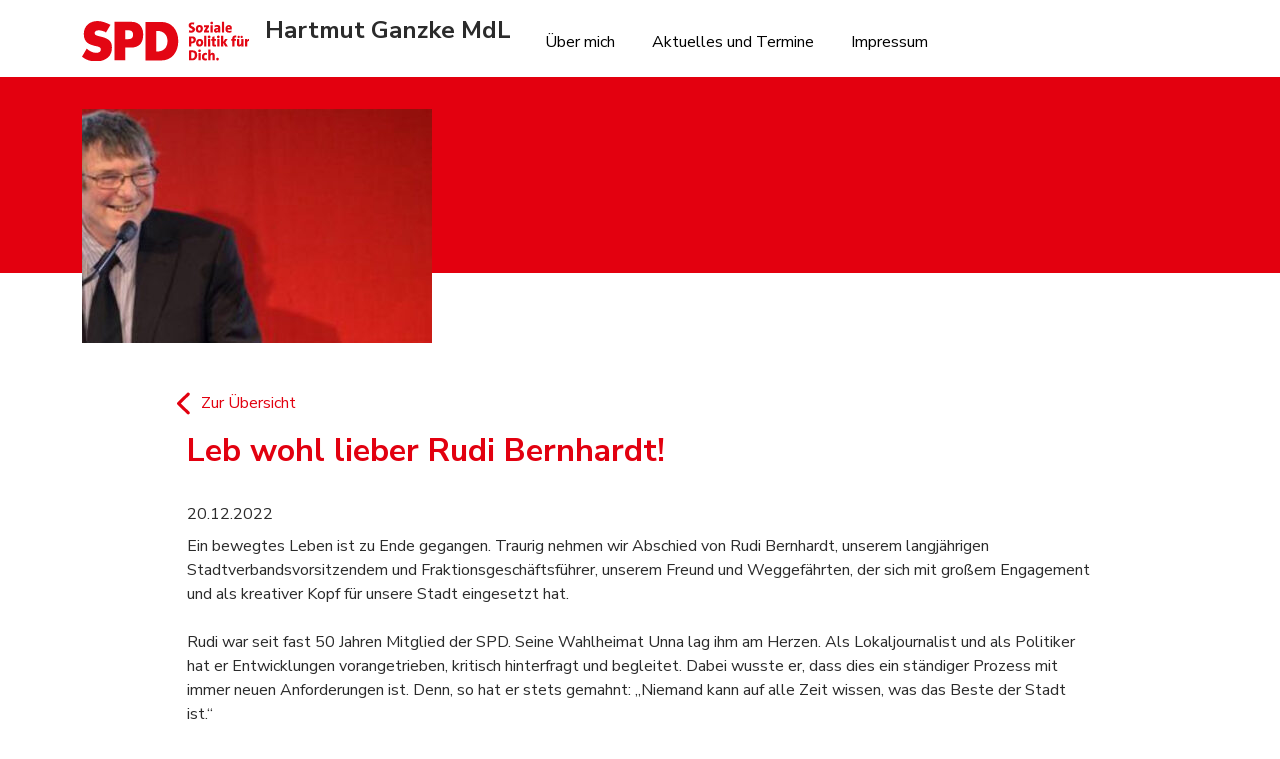

--- FILE ---
content_type: text/html; charset=UTF-8
request_url: http://www.hartmut-ganzke.de/2022/12/leb-wohl-lieber-rudi-bernhardt/
body_size: 4521
content:
<!DOCTYPE html>
<html lang="de-DE">
<head>
    <meta charset="utf-8">
    <meta http-equiv="X-UA-Compatible" content="IE=edge">
    <meta name="viewport" content="width=device-width, initial-scale=1">
    <meta name="author" content="Hartmut Ganzke MdL">
    <meta name="apple-mobile-web-app-title" content="Hartmut Ganzke MdL">
    <meta name="application-name" content="Hartmut Ganzke MdL">
    <meta name="theme-color" content="#e3000f">

        <title>Hartmut Ganzke MdLsl – Leb wohl lieber Rudi Bernhardt!</title>
            <link rel="stylesheet" type="text/css" href="http://www.hartmut-ganzke.de/wp-content/themes/spdwp/assets/css/animate.css"/>
    <link rel="stylesheet" type="text/css" href="http://www.hartmut-ganzke.de/wp-content/themes/spdwp/assets/css/bootstrap.min.css"/>
    <link rel="stylesheet" type="text/css" href="http://www.hartmut-ganzke.de/wp-content/themes/spdwp/assets/css/main.css"/>
    <link rel="stylesheet" type="text/css" href="http://www.hartmut-ganzke.de/wp-content/themes/spdwp/assets/css/video-js.min.css"/>
    <script src="http://www.hartmut-ganzke.de/wp-content/themes/spdwp/assets/js/bootstrap.bundle.min.js"></script>
    <script src="http://www.hartmut-ganzke.de/wp-content/themes/spdwp/assets/js/jquery-3.7.1.min.js" type="text/javascript"></script>
    <script src="http://www.hartmut-ganzke.de/wp-content/themes/spdwp/assets/js/wow.js"></script>
    <script src="http://www.hartmut-ganzke.de/wp-content/themes/spdwp/assets/js/video.min.js"></script>
    <link rel='dns-prefetch' href='//s.w.org' />
<link rel="alternate" type="application/rss+xml" title="Hartmut Ganzke MdL &raquo; Hartmut Ganzke MdLsl – Leb wohl lieber Rudi Bernhardt! Kommentar-Feed" href="http://www.hartmut-ganzke.de/2022/12/leb-wohl-lieber-rudi-bernhardt/feed/" />
		<script type="text/javascript">
			window._wpemojiSettings = {"baseUrl":"https:\/\/s.w.org\/images\/core\/emoji\/2.2.1\/72x72\/","ext":".png","svgUrl":"https:\/\/s.w.org\/images\/core\/emoji\/2.2.1\/svg\/","svgExt":".svg","source":{"concatemoji":"http:\/\/www.hartmut-ganzke.de\/wp-includes\/js\/wp-emoji-release.min.js?ver=4.7.29"}};
			!function(t,a,e){var r,n,i,o=a.createElement("canvas"),l=o.getContext&&o.getContext("2d");function c(t){var e=a.createElement("script");e.src=t,e.defer=e.type="text/javascript",a.getElementsByTagName("head")[0].appendChild(e)}for(i=Array("flag","emoji4"),e.supports={everything:!0,everythingExceptFlag:!0},n=0;n<i.length;n++)e.supports[i[n]]=function(t){var e,a=String.fromCharCode;if(!l||!l.fillText)return!1;switch(l.clearRect(0,0,o.width,o.height),l.textBaseline="top",l.font="600 32px Arial",t){case"flag":return(l.fillText(a(55356,56826,55356,56819),0,0),o.toDataURL().length<3e3)?!1:(l.clearRect(0,0,o.width,o.height),l.fillText(a(55356,57331,65039,8205,55356,57096),0,0),e=o.toDataURL(),l.clearRect(0,0,o.width,o.height),l.fillText(a(55356,57331,55356,57096),0,0),e!==o.toDataURL());case"emoji4":return l.fillText(a(55357,56425,55356,57341,8205,55357,56507),0,0),e=o.toDataURL(),l.clearRect(0,0,o.width,o.height),l.fillText(a(55357,56425,55356,57341,55357,56507),0,0),e!==o.toDataURL()}return!1}(i[n]),e.supports.everything=e.supports.everything&&e.supports[i[n]],"flag"!==i[n]&&(e.supports.everythingExceptFlag=e.supports.everythingExceptFlag&&e.supports[i[n]]);e.supports.everythingExceptFlag=e.supports.everythingExceptFlag&&!e.supports.flag,e.DOMReady=!1,e.readyCallback=function(){e.DOMReady=!0},e.supports.everything||(r=function(){e.readyCallback()},a.addEventListener?(a.addEventListener("DOMContentLoaded",r,!1),t.addEventListener("load",r,!1)):(t.attachEvent("onload",r),a.attachEvent("onreadystatechange",function(){"complete"===a.readyState&&e.readyCallback()})),(r=e.source||{}).concatemoji?c(r.concatemoji):r.wpemoji&&r.twemoji&&(c(r.twemoji),c(r.wpemoji)))}(window,document,window._wpemojiSettings);
		</script>
		<style type="text/css">
img.wp-smiley,
img.emoji {
	display: inline !important;
	border: none !important;
	box-shadow: none !important;
	height: 1em !important;
	width: 1em !important;
	margin: 0 .07em !important;
	vertical-align: -0.1em !important;
	background: none !important;
	padding: 0 !important;
}
</style>
<link rel='stylesheet' id='font-awesome-css'  href='http://www.hartmut-ganzke.de/wp-content/plugins/wp-event-aggregator/assets/css/font-awesome.min.css?ver=4.7.29' type='text/css' media='all' />
<link rel='stylesheet' id='wp-event-aggregator-front-css'  href='http://www.hartmut-ganzke.de/wp-content/plugins/wp-event-aggregator/assets/css/wp-event-aggregator.css?ver=4.7.29' type='text/css' media='all' />
<link rel='https://api.w.org/' href='http://www.hartmut-ganzke.de/wp-json/' />
<link rel="EditURI" type="application/rsd+xml" title="RSD" href="http://www.hartmut-ganzke.de/xmlrpc.php?rsd" />
<link rel="wlwmanifest" type="application/wlwmanifest+xml" href="http://www.hartmut-ganzke.de/wp-includes/wlwmanifest.xml" /> 
<link rel='prev' title='Letzte Kreistagssitzung des Jahres 2023: Haushalt 2023 beschlossen' href='http://www.hartmut-ganzke.de/2022/12/letzte-kreistagssitzung-des-jahres-2023-haushalt-2023-beschlossen/' />
<link rel='next' title='Hartmut Ganzke bittet um Auskunft zum Verbleib eines politischen Gefangenen des iranischen Regimes' href='http://www.hartmut-ganzke.de/2023/01/hartmut-ganzke-bittet-um-auskunft-zum-verbleib-eines-politischen-gefangenen-des-iranischem-regimes/' />
<meta name="generator" content="WordPress 4.7.29" />
<link rel="canonical" href="http://www.hartmut-ganzke.de/2022/12/leb-wohl-lieber-rudi-bernhardt/" />
<link rel='shortlink' href='http://www.hartmut-ganzke.de/?p=8148' />
<link rel="alternate" type="application/json+oembed" href="http://www.hartmut-ganzke.de/wp-json/oembed/1.0/embed?url=http%3A%2F%2Fwww.hartmut-ganzke.de%2F2022%2F12%2Fleb-wohl-lieber-rudi-bernhardt%2F" />
<link rel="alternate" type="text/xml+oembed" href="http://www.hartmut-ganzke.de/wp-json/oembed/1.0/embed?url=http%3A%2F%2Fwww.hartmut-ganzke.de%2F2022%2F12%2Fleb-wohl-lieber-rudi-bernhardt%2F&#038;format=xml" />
    <script type="application/ld+json">{"@context":"http:\/\/schema.org\/"}</script>    <link rel="icon" href="/wp-content/themes/spdwp/assets/images/favicon.ico">
    <link rel="manifest" href="#">
    <link rel="mask-icon" href="#" color="#0F382B">
    <link rel="shortcut icon" href="/wp-content/themes/spdwp/assets/images/favicon.ico">
</head>
<body><header class="mt-2">
    <nav class="navbar navbar-expand-lg">
        <div class="container">
            <a class="navbar-brand pb-2" href="/">
                <img src="/wp-content/themes/spdwp/assets/images/spd-logo-claim.svg" alt="SPD Claim" height="39.5">
                <div class="logo-claim"><span>Hartmut Ganzke MdL</span></div>
            </a>
            <button class="navbar-toggler" type="button" data-bs-toggle="collapse"
                    data-bs-target="#navbarSupportedContent" aria-controls="navbarSupportedContent"
                    aria-expanded="false" aria-label="Toggle navigation">
                <span class="navbar-toggler-icon"></span>
            </button>
            <div class="collapse navbar-collapse ms-auto" id="navbarSupportedContent">
                <div class="menu-main-container"><ul id="menu-main" class="navbar-nav ms-auto"><li id="menu-item-10022" class="menu-item menu-item-type-post_type menu-item-object-page menu-item-10022"><a href="http://www.hartmut-ganzke.de/persoenlich/">Über mich</a></li>
<li id="menu-item-10016" class="menu-item menu-item-type-post_type menu-item-object-page menu-item-10016"><a href="http://www.hartmut-ganzke.de/aktuelles-und-termine/">Aktuelles und Termine</a></li>
<li id="menu-item-10028" class="menu-item menu-item-type-post_type menu-item-object-page menu-item-10028"><a href="http://www.hartmut-ganzke.de/impressum/">Impressum</a></li>
</ul></div>
            </div>
        </div>
    </nav>
</header><div class="content-fill">
    <div class="content-hero">
        <div class="container">
            <div class="row">
                <div class="col-12 mb-5 wow fadeInUp" data-wow-duration="240ms" data-wow-delay="0ms">
                    <picture>
                        <source media="(min-width: 992px)" srcset="http://www.hartmut-ganzke.de/wp-content/uploads/2022/12/rudi-2-350x234.jpg">
                        <source media="(min-width: 450px)" srcset="http://www.hartmut-ganzke.de/wp-content/uploads/2022/12/rudi-2-350x234.jpg">
                        <img src="/wp-content/themes/fuerunna/assets/images/scale-hg-1-small.jpg"/>
                    </picture>
                </div>
            </div>
        </div>
    </div>
<div class="content news">
    <div class="container">
        <div class="row justify-content-center">
            <div class="col-lg-10 col-md-12 mb-3 box wow fadeInUp d-flex items-justified-space-between" data-wow-duration="240ms" data-wow-delay="160ms">
                <div>
                    <a href="/aktuelles-und-termine" class="back-button">
                        <svg xmlns="http://www.w3.org/2000/svg" viewBox="0 0 320 512"><!--!Font Awesome Free 6.7.1 by @fontawesome - https://fontawesome.com License - https://fontawesome.com/license/free Copyright 2024 Fonticons, Inc.--><path d="M9.4 233.4c-12.5 12.5-12.5 32.8 0 45.3l192 192c12.5 12.5 32.8 12.5 45.3 0s12.5-32.8 0-45.3L77.3 256 246.6 86.6c12.5-12.5 12.5-32.8 0-45.3s-32.8-12.5-45.3 0l-192 192z"/></svg>
                        <span>Zur&nbsp;Übersicht</span>
                    </a>
                </div>
            </div>
        <div class="row justify-content-center">
            <div class="col-10 mb-4 wow fadeInUp" data-wow-duration="240ms" data-wow-delay="100ms">
                <h2>Leb wohl lieber Rudi Bernhardt!</h2>
            </div>
        </div>
        <div class="row justify-content-center">
            <div class="col-lg-10 col-md-12 mb-2 box wow fadeInUp d-flex items-justified-right" data-wow-duration="240ms" data-wow-delay="160ms">
                <div>
                    <span>20.12.2022</span>
                </div>
            </div>
            <div class="col-lg-10 col-md-12 mb-5 box wow fadeInUp" data-wow-duration="240ms" data-wow-delay="160ms">
                Ein bewegtes Leben ist zu Ende gegangen. Traurig nehmen wir Abschied von Rudi Bernhardt, unserem langjährigen Stadtverbandsvorsitzendem und Fraktionsgeschäftsführer, unserem Freund und Weggefährten, der sich mit großem Engagement und als kreativer Kopf für unsere Stadt eingesetzt hat.<br />
<br />
Rudi war seit fast 50 Jahren Mitglied der SPD. Seine Wahlheimat Unna lag ihm am Herzen. Als Lokaljournalist und als Politiker hat er Entwicklungen vorangetrieben, kritisch hinterfragt und begleitet. Dabei wusste er, dass dies ein ständiger Prozess mit immer neuen Anforderungen ist. Denn, so hat er stets gemahnt: „Niemand kann auf alle Zeit wissen, was das Beste der Stadt ist.“<br />
<br />
Der sensible Umgang mit der politischen Macht war ein weiteres Anliegen, das Rudi Bernhardt umtrieb. In einer seiner Reden auf den Neujahrsempfängen der SPD formulierte er es einmal so: „Gern wird der Begriff Macht benutzt, wenn in der Politik Parteien von den Wählerinnen und Wählern mit Mehrheiten ausgestattet werden. Ebenso gern ist der Mensch versucht, Macht gewissermaßen als Selbstzweck zu betrachten. Für meine Partei und für mich aber steht der Begriff Macht eher dafür, eine Aufgabe übertragen zu bekommen. Können und Fähigkeit nach besten Kräften einzusetzen. Im besten Sinne eine Pflicht zu erfüllen. Die Unnaerinnen und Unnaer haben uns allen, allen Parteien im Rat, Verantwortung übertragen – Verantwortung für diese Stadt und für ihre Menschen, weil sie uns das Können und die Fähigkeit zutrauen, diese großartige Stadt weiterzuentwickeln. Dem haben wir uns gemeinsam verpflichtet zu fühlen. Dahinter haben persönliche und parteipolitische Eitelkeiten zurückzustehen.“<br />
<br />
Lieber Rudi, dieser Appell hat bedrückende Aktualität. Wir danken dir für dein unermüdliche Streben zum Wohle Unnas, für dein großes Herz, deine Weitsicht, Treue und Freundschaft!<br />
<br />
Quelle: spdfraktionunna.de
            </div>
        </div>
    </div>
</div></div>
<footer>
    <div class="container">
        <div class="row">
            <div class="col-lg-3 col-md-12 py-4">
                <p>
                    Hartmut Ganzke MdL<br/>
                    Friedrich-Ebert-Straße 61<br/>
                    59425 Unna
                </p>
            </div>
            <div class="col-lg-3 col-md-12 py-4">
                <ul>
                    <li><a href="/impressum">Impressum</a></li>
                    <li><a href="/datenschutz">Datenschutz</a></li>
                </ul>
            </div>
        </div>
    </div>
    <div class="bg-body-tertiary">
        <div class="container">
            <div class="row">
                <div class="col-12">
                    <p class="text-center pt-3">&copy; 2024 Hartmut Ganzke MdL</p>
                </div>
            </div>
        </div>
    </div>
</footer><script src="http://www.hartmut-ganzke.de/wp-content/themes/spdwp/assets/js/bootstrap.bundle.min.js" type="text/javascript"></script>
<script src="http://www.hartmut-ganzke.de/wp-content/themes/spdwp/assets/js/script.js" type="text/javascript"></script>
<script>
    new WOW().init();
</script>
<!-- development -->
<!--<script src="http://www.hartmut-ganzke.de/wp-content/themes/spdwp/assets/js/vendor/autosize.min.js"></script>-->
<!-- theme -->
<script type='text/javascript' src='http://www.hartmut-ganzke.de/wp-includes/js/wp-embed.min.js?ver=4.7.29'></script>
</body>
</html>

--- FILE ---
content_type: application/javascript
request_url: http://www.hartmut-ganzke.de/wp-content/themes/spdwp/assets/js/script.js
body_size: 3712
content:
$(document).ready(function () {

    $("body").on('click', '.get-ingredients',function (e) {
        e.preventDefault();
        const myModal = new bootstrap.Modal('#exampleModal', {
            keyboard: false
        })
        let data = $(this).attr('data-nutrition');
        getIngredients(data);

        myModal.show();
    });
    /*
    $("body").on('click', '.card-box label', function (e) {
        e.preventDefault();
        let state = $(this).closest(".card-box").find("input[type=radio]")[0];
        if($(state).prop('checked') == false) {
            $(state).prop('checked', true)
        } else {
            $(state).prop('checked', false)
        }
        e.stopPropagation();
    });*/
});

function checkRadio() {
    var radios = document.getElementsByTagName('input');
    var value;
    var values = []
    for (var i = 0; i < radios.length; i++) {
        if (radios[i].type === 'radio' && radios[i].checked) {
            // get value, set checked flag or do whatever you need to
            value = radios[i].value;
            values.push(value)

        }
    }
    //console.log(values)
    if (values.length === 5) {

    } else {
        event.preventDefault();
        var a = document.getElementById('alert')
        a.style.display = 'block'
        window.scrollTo(0,0)
    }
}


var foodContents =
    {
        "allergies": [
            "einhält Cashewnuss",
            "enthält Mais",
            "enthält Schalentiere",
            "einhält Eier",
            "einhält Fische",
            "einhält Weizen",
            "einhält Gluten",
            "einhält Milch",
            "einhält Laktose",
            "enthält Lupine",
            "enthält Weichtiere",
            "enthält Pilze",
            "enthält Erdnüsse",
            "einhält Sellerie",
            "einhält Senf",
            "enthält Sesam",
            "einhält Sojabohnen",
            "einhält Schwefeldioxid / Sulfite",
            "It. Rezeptur keine Allergene zugesetzt",
            "einhält Hafer",
            "einhält Schalenfrüchte"
        ],
        "additions": [
            "Ohne Deklarationspflichtige Zusatzstoffe",
            "mit Konservierungsstoff",
            "mit Milcheiweiß",
            "mit Antioxidationsmittel",
            "einhält Pflanzeneiweiß",
            "einhält zugesetztes tierisches Eiweiß",
            "einhält z.T. fein zerkleinertes Fleisch",
            "einhält Stärke",
            "mit Zucker(arten) und Süßungsmittel(n)",
            "mit Geschmacksverstärker",
            "mit Phosphat",
            "mit Eiklar",
            "mit Farbstoff"
        ]
    }

dayFoodData = [
    [
        '<b>Köfte in dunkler Rahmsauce</b><br>MitBlumenkohl und Kartoffeln.',
        '3,4,6;1,3,7,11;2449.8,584.8,28.02,14.88,51.2,11.7,10.74,5.44',
        'menu_1.jpg',],
    [
        '<b>Köfte in dunkler Rahmsauce</b><br>MitBlumenkohl und Kartoffeln.',
        '0;0;2449.8,584.8,28.02,14.88,51.2,11.7,10.74,5.44',
        'menu_1.jpg',]
]

weekFoodData = [
    [
        [
            '<b>Köfte in dunkler Rahmsauce</b><br>MitBlumenkohl und Kartoffeln.',
            '3,4,6;1,3,7,11;2449.8,584.8,28.02,14.88,51.2,11.7,10.74,5.44',
            'menu_1.jpg',],
        [
            '<b>Köfte in dunkler Rahmsauce</b><br>MitBlumenkohl und Kartoffeln.',
            '0;0;2449.8,584.8,28.02,14.88,51.2,11.7,10.74,5.44',
            'menu_1.jpg',]
    ],
    [
        [
            '<b>Köfte in dunkler Rahmsauce</b><br>MitBlumenkohl und Kartoffeln.',
            '1,2,3,4;1,2,3,4;2449.8,584.8,28.02,14.88,51.2,11.7,10.74,5.44',
            'menu_1.jpg',],
        [
            '<b>Köfte in dunkler Rahmsauce</b><br>MitBlumenkohl und Kartoffeln.',
            '5,6,7;5,6,7,11;2449.8,584.8,28.02,14.88,51.2,11.7,10.74,5.44',
            'menu_1.jpg',]
    ],
    [
        [
            '<b>Köfte in dunkler Rahmsauce</b><br>MitBlumenkohl und Kartoffeln.',
            '8,9,10;8,9,10,11;2449.8,584.8,28.02,14.88,51.2,11.7,10.74,5.44',
            'menu_1.jpg',],
        [
            '<b>Köfte in dunkler Rahmsauce</b><br>MitBlumenkohl und Kartoffeln.',
            '1,2,3,4,5,6,7,8,9,10,11,12;1,2,3,4,5,6,7,8,9,10,11;2449.8,584.8,28.02,14.88,51.2,11.7,10.74,5.44',
            'menu_1.jpg',]
    ],
    [
        [
            '<b>Köfte in dunkler Rahmsauce</b><br>MitBlumenkohl und Kartoffeln.',
            '11,1,5;11,4,2,1;2449.8,584.8,28.02,14.88,51.2,11.7,10.74,5.44',
            'menu_1.jpg',],
        [
            '<b>Köfte in dunkler Rahmsauce</b><br>MitBlumenkohl und Kartoffeln.',
            '12;11;2449.8,584.8,28.02,14.88,51.2,11.7,10.74,5.44',
            'menu_1.jpg',]
    ],
    [
        [
            '<b>Köfte in dunkler Rahmsauce</b><br>MitBlumenkohl und Kartoffeln.',
            '0;11,3,1;2449.8,584.8,28.02,14.88,51.2,11.7,10.74,5.44',
            'menu_1.jpg',],
        [
            '<b>Köfte in dunkler Rahmsauce</b><br>MitBlumenkohl und Kartoffeln.',
            '3,4,6;0;2449.8,584.8,28.02,14.88,51.2,11.7,10.74,5.44',
            'menu_1.jpg',]
    ]
]

var iconNames = ["cashewnuss","corn","crustations","eier","fisch","gluten","gluten","laktose","laktose","lupin","molluscs","mushroom","peanuts","sellerie","senf","sesame","soja","sulfite","blank"];
var days = ['Montag', 'Dienstag', 'Mittwoch', 'Donnerstag', 'Freitag', 'Samstag', 'Sonntag']
function cardAllergyIcons(food) {
    var icon = `<svg xmlns="http://www.w3.org/2000/svg" height="1.25rem" viewBox="0 -960 960 960" width="1.25rem">
    <path d="M453-280h60v-240h-60v240Zm26.982-314q14.018 0 23.518-9.2T513-626q0-14.45-9.482-24.225-9.483-9.775-23.5-9.775-14.018 0-23.518 9.775T447-626q0 13.6 9.482 22.8 9.483 9.2 23.5 9.2Zm.284 514q-82.734 0-155.5-31.5t-127.266-86q-54.5-54.5-86-127.341Q80-397.681 80-480.5q0-82.819 31.5-155.659Q143-709 197.5-763t127.341-85.5Q397.681-880 480.5-880q82.819 0 155.659 31.5Q709-817 763-763t85.5 127Q880-563 880-480.266q0 82.734-31.5 155.5T763-197.684q-54 54.316-127 86Q563-80 480.266-80Zm.234-60Q622-140 721-239.5t99-241Q820-622 721.188-721 622.375-820 480-820q-141 0-240.5 98.812Q140-622.375 140-480q0 141 99.5 240.5t241 99.5Zm-.5-340Z" />
    </svg>`
    let icons = icon.repeat(3)
    for (let i = 0; i < 5; i++) {
        for (let j = 0; j < 2; j++) {
            var id = String('a' + i + j)
            var allergyContainer = document.getElementById(id)
            allergyContainer.innerHTML = `${icons}`
        }

    }

}

function getSVG(index) {
    return `<img src="./wp-content/themes/fuerunna/assets/images/svg/allergens/${iconNames[index]}.svg" alt="icon" width="30px" height="30px"/>`
}

function createTableHTML(itemsNeeded, allItems, icons = true) {
    let icon = ''

    if (icons == true && itemsNeeded[0] != 0) {
        icon = getSVG(itemsNeeded[0])
    }

    tableHtml = `
    <tr><th scope="row">${icons ? 'Allergene' : 'Zusatztoffe'}</th>
        <td colspan='2'>
        ${icon}
        ${allItems[itemsNeeded[0]]}
        </td>
    </tr>`



    if (itemsNeeded.length > 1) {
        for (let i = 1; i < itemsNeeded.length; i++) {
            tableHtml += `
                <tr><th scope="row"></th>
                    <td colspan='2'>
                        ${icons ? getSVG(itemsNeeded[i]) : ''}
                        ${allItems[itemsNeeded[i]]}
                    </td>
                </tr>`
        }
    }
    return tableHtml
}

function createNutritionTable(nutritionArr) {

    for (let i = 0; i < nutritionArr.length; i++) {
        nutritionArr[i] = parseFloat(nutritionArr[i]).toFixed(2)
    }

    nutritionTableHTML =
        `<tr><th scope="row">Nährwerte je Portion</th>
            <td>Energie (in kj / kcal)</td><td>${nutritionArr[0]} / ${nutritionArr[1]}</td>
        </tr>
        <tr><th scope="row"></th>
            <td>Fett (in g)</td><td>${nutritionArr[2]}</td>
        </tr>
        <tr><th scope="row"></th>
            <td>ges. Fettsäuren (in g)</td><td>${nutritionArr[3]}</td>
        </tr>
        <tr><th scope="row"></th>
            <td>Kohenhydrate (in g)</td><td>${nutritionArr[4]}</td>
        </tr>
        <tr><th scope="row"></th>
            <td>davon Zucker (in g)</td><td>${nutritionArr[5]}</td>
        </tr>
        <tr><th scope="row"></th>
            <td>Eiweiß (in g)</td><td>${nutritionArr[6]}</td>
        </tr>
        <tr><th scope="row"></th>
            <td>Salz (in g)</td><td>${nutritionArr[7]}</td>
        </tr>`

    return nutritionTableHTML
}

function getIngredients(foods) {
    let data = foods.split(';')

    allergies = JSON.parse(data[0]);
    additions = JSON.parse(data[2]);
    nutrition = JSON.parse(data[1]);

    allAllergies = foodContents['allergies']
    allAdditions = foodContents['additions']

    allergiesHTML = createTableHTML(allergies, allAllergies, true)

    additionsHtml = createTableHTML(additions, allAdditions, false)

    nutritionHTML = createNutritionTable(nutrition)

    let tbodyContents = allergiesHTML + additionsHtml + nutritionHTML

    let container = document.getElementById('ingredients-tbody')
    container.innerHTML = tbodyContents

}

function createCard(title, food, imageSrc, radioValue) {

    allergyIndex = food.split(';')[0].split(',')
    icons = ''
    if (allergyIndex[0] != 0) {
        for (let i = 0; i < allergyIndex.length; i++) {
            icons += getSVG(allergyIndex[i])
        }
    }

    containerStart = `<div class="col card-box d-flex justify-content-center align-items-center"><label>`
    containerEnd = `</label></div>`

    radioHTML = `<input type="radio" name="formdata[${radioValue[0]}]" class="card-input-element d-none" style="opacity: 0;"
    value="[${radioValue[1]}]">`

    cardHTML = `
    <span class="card h-100">
        <img class="card-img-top" src="assets/preparation/food/${imageSrc}" width="240px"
            height="140px" alt="">
        <span class="card-body">
            <span><p class="card-text">${title}</p></span>
            <span class="d-flex flex-row flex-nowrap justify-content-left">
                ${icons}
            </span>
        </span>
        <span class="card-footer d-flex justify-content-between">
            <svg xmlns="http://www.w3.org/2000/svg" height="30" viewBox="0 -960 960 960"
                width="30" data-bs-toggle="modal" data-bs-target="#exampleModal"
                onclick="getIngredients('${food}')">
                <path
                    d="M453-280h60v-240h-60v240Zm26.982-314q14.018 0 23.518-9.2T513-626q0-14.45-9.482-24.225-9.483-9.775-23.5-9.775-14.018 0-23.518 9.775T447-626q0 13.6 9.482 22.8 9.483 9.2 23.5 9.2Zm.284 514q-82.734 0-155.5-31.5t-127.266-86q-54.5-54.5-86-127.341Q80-397.681 80-480.5q0-82.819 31.5-155.659Q143-709 197.5-763t127.341-85.5Q397.681-880 480.5-880q82.819 0 155.659 31.5Q709-817 763-763t85.5 127Q880-563 880-480.266q0 82.734-31.5 155.5T763-197.684q-54 54.316-127 86Q563-80 480.266-80Zm.234-60Q622-140 721-239.5t99-241Q820-622 721.188-721 622.375-820 480-820q-141 0-240.5 98.812Q140-622.375 140-480q0 141 99.5 240.5t241 99.5Zm-.5-340Z" />
            </svg>
            <strong>5,50 €</strong>
        </span>
    </span>
    `

    return containerStart + radioHTML + cardHTML + containerEnd
}

function skipMealCard(dayIndex) {
    skipCardHTML = `
    <div class="col card-box d-flex justify-content-center align-items-center">
        <label>
            <input type="radio" name="formdata[${dayIndex}]" class="skipMeal d-none" value="[2]">
            <span class="card w-100 h-100">
                <span class="card-body text-center skip-card">
                    <h5 class="card-title">
                        Skip meal
                    </h5>
                    <svg xmlns="http://www.w3.org/2000/svg" height="56" viewBox="0 -960 960 960"
                        width="56">
                        <path
                            d="M280-453h400v-60H280v60ZM480-80q-82 0-155-31.5t-127.5-86Q143-252 111.5-325T80-480q0-83 31.5-156t86-127Q252-817 325-848.5T480-880q83 0 156 31.5T763-763q54 54 85.5 127T880-480q0 82-31.5 155T763-197.5q-54 54.5-127 86T480-80Zm0-60q142 0 241-99.5T820-480q0-142-99-241t-241-99q-141 0-240.5 99T140-480q0 141 99.5 240.5T480-140Zm0-340Z" />
                    </svg>
                </span>

            </span>
        </label>
    </div>`

    return skipCardHTML
}


function createDay(dayIndex, dayData) {
    console.log(dayIndex, dayData);
    dayCardContainer = document.getElementById(`day${dayIndex}`)
    console.log(dayCardContainer);

    cardsHTML = ``

    for (let i = 0; i < dayData.length; i++) {

        title = dayData[i][0]
        food = dayData[i][1]
        imageSrc = dayData[i][2]
        radioValue = [dayIndex, i]

        cardsHTML += createCard(title, food, imageSrc, radioValue)
    }
    cardsHTML += skipMealCard(dayIndex)

    dayCardContainer.innerHTML = cardsHTML
}


function createWeek(weekData) {
    for (let i = 0; i < weekData.length; i++) {
        createDay(i, weekData[i])
    }
}
//createWeek(weekFoodData)
//createDay(0, dayFoodData)


--- FILE ---
content_type: image/svg+xml
request_url: http://www.hartmut-ganzke.de/wp-content/themes/spdwp/assets/images/spd-logo-claim.svg
body_size: 3782
content:
<?xml version="1.0" encoding="UTF-8"?>
<!-- Generator: Adobe Illustrator 24.3.0, SVG Export Plug-In . SVG Version: 6.00 Build 0)  -->
<svg version="1.1" id="Ebene_1" xmlns="http://www.w3.org/2000/svg" xmlns:xlink="http://www.w3.org/1999/xlink" x="0px" y="0px" viewBox="0 0 705.7 166.9" style="enable-background:new 0 0 705.7 166.9;" xml:space="preserve">
<style type="text/css">
	.st0{fill:#020203;}
	.st1{fill:#FFFFFF;}
	.st2{fill:#E30613;}
</style>
<g>
	<path class="st2" d="M108.7,151.1c-13.3,10.5-31.1,15.8-48.2,15.8c-21.4,0-42.6-5.2-60.5-19.8l19.8-33.2c11,9,24.1,17.3,39.2,17.3   c10.4,0,20.5-3.1,20.5-14.2c0-11.6-16.4-12.2-25.9-14.6C33.1,97.1,7.6,90.2,7.6,53.2C7.6,21,32.2,0,66.2,0c17.1,0,38.9,7.9,54,15.9   l-18.8,31.3c-8.7-5.6-22.7-8.9-29.3-8.9c-8.1,0-18.5,2.3-18.5,11.1c0,9.3,10.3,11,19.6,13.5c0,0,11.5,2.5,16.3,4.1   c21.1,6.9,36.8,14.3,36.8,42.4C126.3,125.1,122.2,140.4,108.7,151.1"/>
	<path class="st2" d="M207.4,3.2h-70.3v158.9h45.3v-52.4h23c40,0,53-23,53-54.1C258.4,32.5,247.8,3.2,207.4,3.2z M185.8,74.9h-3.5   V37.8h3.5c16.1,0,29.8,0,29.8,18.6C215.6,75.8,200.8,74.9,185.8,74.9z"/>
	<path class="st2" d="M335.5,3.8h-67.1v158.9h67.1c43.9,0,71-35.1,71-79.7S379.6,3.8,335.5,3.8z M318.1,125.7h-4.9V40.9h5.3   c26.5,0,42.6,17.3,42.6,41.6C361.1,111.3,342.7,125.7,318.1,125.7z"/>
</g>
<g>
	<path class="st2" d="M477.2,34.9c0,1.9-0.4,3.7-1.1,5.3c-0.7,1.6-1.8,3-3.2,4.2c-1.4,1.2-3.1,2.1-5.1,2.7c-2,0.6-4.3,1-6.9,1   c-1.8,0-3.5-0.1-5.1-0.3c-1.6-0.2-3.1-0.5-4.5-0.8l0.8-9c1.4,0.6,2.9,1,4.5,1.3c1.6,0.3,3.2,0.5,4.7,0.5c1.7,0,3.1-0.3,4.1-1   c1-0.6,1.5-1.6,1.5-3c0-1.1-0.4-1.9-1.1-2.6c-0.7-0.7-1.8-1.3-3.1-1.9c-1.3-0.6-2.8-1.2-4.3-1.9c-1.5-0.7-2.8-1.5-4-2.4   c-1.2-0.9-2.2-2.1-2.9-3.5c-0.8-1.5-1.1-3.2-1.1-5.3c0-1.9,0.4-3.6,1.1-5.1c0.7-1.6,1.8-2.9,3.2-4c1.4-1.1,3.1-2,5.1-2.5   c2-0.6,4.2-0.9,6.7-0.9c1.1,0,2.4,0.1,3.7,0.2c1.3,0.1,2.6,0.3,3.7,0.6l-0.8,8.3c-2.3-0.8-4.6-1.2-7.1-1.2c-1.9,0-3.3,0.3-4.2,1   c-0.9,0.7-1.4,1.6-1.4,2.8c0,1,0.4,1.8,1.1,2.5c0.7,0.7,1.8,1.3,3.1,1.9c1.3,0.6,2.7,1.2,4.3,1.9c1.6,0.7,2.9,1.5,4.1,2.4   c1.2,0.9,2.2,2.1,2.9,3.6C476.8,31,477.2,32.8,477.2,34.9z"/>
	<path class="st2" d="M510.6,31.5c0,2.5-0.4,4.8-1.2,6.9c-0.8,2.1-1.9,3.9-3.3,5.3c-1.4,1.4-3.1,2.5-5,3.2c-1.9,0.7-4,1.1-6.2,1.1   c-2.2,0-4.2-0.3-5.9-0.9c-1.8-0.6-3.3-1.5-4.5-2.7c-1.3-1.2-2.2-2.8-2.9-4.6c-0.7-1.9-1-4.1-1-6.7c0-2.5,0.4-4.8,1.1-6.9   c0.8-2.1,1.8-3.8,3.2-5.3c1.4-1.4,3-2.5,4.9-3.3c1.9-0.8,4-1.2,6.4-1.2c4.6,0,8.2,1.3,10.7,3.8C509.4,22.9,510.6,26.6,510.6,31.5z    M501.1,32.3c0-2.6-0.5-4.5-1.4-5.9c-1-1.3-2.3-2-4-2c-0.7,0-1.4,0.1-2,0.4c-0.7,0.2-1.3,0.7-1.8,1.3c-0.6,0.6-1,1.5-1.3,2.5   s-0.5,2.2-0.5,3.6c0,2.5,0.5,4.5,1.4,5.8c0.9,1.3,2.3,2,4.1,2c1.8,0,3.1-0.7,4.1-2C500.6,36.8,501.1,34.8,501.1,32.3z"/>
	<path class="st2" d="M515,47.4v-6.6l10.4-15.4c-0.4,0-1.1,0.1-2,0.1c-0.9,0-2,0-3.4,0h-4.7v-8.3h21.3v6.6l-10.2,15.1   c1.6,0,2.8-0.1,3.7-0.1c0.9,0,1.6,0,2.1,0h4.5v8.5H515z"/>
	<path class="st2" d="M553.3,8.2c0,0.8-0.2,1.5-0.5,2.2c-0.3,0.7-0.7,1.2-1.2,1.7c-0.5,0.5-1.1,0.9-1.8,1.2   c-0.7,0.3-1.4,0.4-2.2,0.4c-0.8,0-1.5-0.1-2.2-0.4c-0.7-0.3-1.3-0.7-1.8-1.2c-0.5-0.5-0.9-1.1-1.2-1.7c-0.3-0.7-0.5-1.4-0.5-2.2   c0-0.7,0.1-1.4,0.5-2.1c0.3-0.7,0.7-1.3,1.2-1.8c0.5-0.5,1.1-0.9,1.8-1.2c0.7-0.3,1.4-0.4,2.2-0.4c0.8,0,1.5,0.1,2.2,0.4   c0.7,0.3,1.3,0.7,1.8,1.2c0.5,0.5,0.9,1.1,1.2,1.7S553.3,7.4,553.3,8.2z M543.1,47.4V17.2h9.1v30.2H543.1z"/>
	<path class="st2" d="M575.5,47.4c0-0.7,0-1.5,0-2.2c0-0.8,0.1-1.5,0.2-2.3h-0.1c-0.7,1.6-1.9,2.8-3.6,3.8c-1.6,1-3.5,1.4-5.6,1.4   c-1.4,0-2.7-0.2-3.8-0.7c-1.1-0.5-2-1.1-2.7-1.9c-0.7-0.8-1.3-1.7-1.7-2.8c-0.4-1.1-0.6-2.2-0.6-3.5c0-1.9,0.4-3.5,1.3-4.9   c0.8-1.4,2-2.4,3.5-3.3c1.5-0.8,3.3-1.4,5.3-1.8c2.1-0.4,4.3-0.6,6.8-0.6v-0.9c0-1.5-0.4-2.6-1.2-3.2c-0.8-0.6-2-0.9-3.5-0.9   c-1.3,0-2.8,0.2-4.3,0.5c-1.5,0.3-3.1,0.8-4.8,1.5l-1.4-7c1.6-0.6,3.4-1.1,5.5-1.5c2.1-0.4,4.1-0.6,6.1-0.6c2.5,0,4.6,0.2,6.2,0.7   c1.6,0.4,2.9,1.1,3.9,2c1,0.9,1.7,2,2.1,3.3c0.4,1.3,0.6,2.8,0.6,4.6v13.1c0,1.1,0,2.3,0.1,3.5c0,1.3,0.1,2.5,0.2,3.6H575.5z    M574.6,34.4c-1.6,0-3,0.1-4,0.3c-1.1,0.2-1.9,0.5-2.5,0.8c-0.6,0.3-1,0.7-1.2,1.2c-0.2,0.5-0.3,0.9-0.3,1.4c0,0.7,0.3,1.4,0.8,2   c0.5,0.6,1.3,0.9,2.2,0.9c0.8,0,1.5-0.2,2.1-0.5c0.6-0.3,1.2-0.7,1.6-1.3c0.4-0.5,0.8-1.1,1.1-1.8c0.3-0.7,0.4-1.4,0.4-2.1V34.4z"/>
	<path class="st2" d="M591,47.4V3.1h9.1v44.3H591z"/>
	<path class="st2" d="M632.9,29.6c0,0.6,0,1.4-0.1,2.4c-0.1,0.9-0.1,1.8-0.2,2.7h-17.8c0,1.9,0.5,3.5,1.6,4.6   c1.1,1.1,2.9,1.7,5.5,1.7c1.4,0,2.9-0.1,4.4-0.4c1.5-0.3,3.1-0.7,4.7-1.2l0.9,6.8c-1.7,0.6-3.6,1.1-5.5,1.4   c-1.9,0.3-3.8,0.5-5.6,0.5c-5,0-8.9-1.3-11.4-3.8c-2.6-2.5-3.8-6.4-3.8-11.6c0-2.3,0.3-4.4,1-6.3c0.6-1.9,1.6-3.6,2.8-5   c1.2-1.4,2.8-2.6,4.6-3.4c1.8-0.8,3.9-1.3,6.3-1.3c2.2,0,4.2,0.4,5.9,1.1c1.7,0.7,3,1.7,4.1,2.9c1,1.3,1.8,2.7,2.2,4.2   C632.7,26.4,632.9,28,632.9,29.6z M622.8,24.6c-0.8-0.9-1.8-1.3-3.2-1.3c-1.3,0-2.4,0.5-3.3,1.5c-0.9,1-1.4,2.3-1.6,3.9h9.1   C623.9,26.8,623.6,25.5,622.8,24.6z"/>
	<path class="st2" d="M481,76.9c0,2.1-0.4,4.1-1.1,5.9c-0.7,1.8-1.8,3.5-3.2,4.9c-1.4,1.4-3.2,2.5-5.3,3.3c-2.1,0.8-4.5,1.2-7.2,1.2   c-0.5,0-1,0-1.5,0c-0.5,0-0.8,0-1,0v12.6h-9.4v-41c0.4,0,1.2-0.1,2.3-0.1c1.1,0,2.6-0.1,4.4-0.1c1.8,0,3.7-0.1,5.6-0.1   c5.3,0,9.4,1.2,12.2,3.5C479.6,69.3,481,72.6,481,76.9z M471.4,77.8c0-2-0.6-3.6-1.8-4.8c-1.2-1.2-3-1.8-5.4-1.8c-0.5,0-1,0-1.5,0   c-0.5,0-0.9,0.1-1.1,0.1v12.9c0,0,0.1,0,0.3,0c0.2,0,0.4,0.1,0.7,0.1c0.3,0,0.6,0.1,0.9,0.1c0.3,0,0.7,0,1.1,0c2.1,0,3.8-0.6,5-1.8   C470.8,81.4,471.4,79.8,471.4,77.8z"/>
	<path class="st2" d="M511.8,88.9c0,2.5-0.4,4.8-1.2,6.9c-0.8,2.1-1.9,3.9-3.3,5.3c-1.4,1.4-3.1,2.5-5,3.2c-1.9,0.7-4,1.1-6.2,1.1   c-2.2,0-4.2-0.3-5.9-0.9c-1.8-0.6-3.3-1.5-4.5-2.7c-1.3-1.2-2.2-2.8-2.9-4.6c-0.7-1.9-1-4.1-1-6.7c0-2.5,0.4-4.8,1.1-6.9   c0.8-2.1,1.8-3.8,3.2-5.3c1.4-1.4,3-2.5,4.9-3.3c1.9-0.8,4-1.2,6.4-1.2c4.6,0,8.2,1.3,10.7,3.8C510.5,80.2,511.8,84,511.8,88.9z    M502.3,89.6c0-2.6-0.5-4.5-1.4-5.9c-1-1.3-2.3-2-4-2c-0.7,0-1.4,0.1-2,0.4s-1.3,0.7-1.8,1.3c-0.6,0.6-1,1.5-1.3,2.5   c-0.3,1-0.5,2.2-0.5,3.6c0,2.5,0.5,4.5,1.4,5.8c0.9,1.3,2.3,2,4.1,2c1.8,0,3.1-0.7,4.1-2C501.8,94.1,502.3,92.2,502.3,89.6z"/>
	<path class="st2" d="M515.9,104.7V60.4h9.1v44.3H515.9z"/>
	<path class="st2" d="M542.4,65.5c0,0.8-0.2,1.5-0.5,2.2c-0.3,0.7-0.7,1.2-1.2,1.7c-0.5,0.5-1.1,0.9-1.8,1.2   c-0.7,0.3-1.4,0.4-2.2,0.4c-0.8,0-1.5-0.1-2.2-0.4c-0.7-0.3-1.3-0.7-1.8-1.2c-0.5-0.5-0.9-1.1-1.2-1.7c-0.3-0.7-0.5-1.4-0.5-2.2   c0-0.7,0.1-1.4,0.5-2.1c0.3-0.7,0.7-1.3,1.2-1.8c0.5-0.5,1.1-0.9,1.8-1.2c0.7-0.3,1.4-0.4,2.2-0.4c0.8,0,1.5,0.1,2.2,0.4   c0.7,0.3,1.3,0.7,1.8,1.2c0.5,0.5,0.9,1.1,1.2,1.7C542.2,64.1,542.4,64.8,542.4,65.5z M532.1,104.7V74.5h9.1v30.2H532.1z"/>
	<path class="st2" d="M565.8,104.5c-1,0.3-2.1,0.5-3.3,0.7c-1.2,0.2-2.3,0.2-3.3,0.2c-1.8,0-3.2-0.2-4.4-0.5   c-1.2-0.3-2.1-0.9-2.8-1.6c-0.7-0.7-1.2-1.8-1.5-3c-0.3-1.3-0.5-2.9-0.5-4.8V81.6h-4.5v-7.1h4.5v-8.9l9.1-2.5v11.4h6.5v7.1h-6.5   v12.2c0,1.5,0.2,2.5,0.7,3c0.4,0.5,1.2,0.8,2.3,0.8c0.5,0,1.1,0,1.6-0.1c0.5-0.1,1.1-0.2,1.7-0.3L565.8,104.5z"/>
	<path class="st2" d="M581.3,65.5c0,0.8-0.2,1.5-0.5,2.2c-0.3,0.7-0.7,1.2-1.2,1.7c-0.5,0.5-1.1,0.9-1.8,1.2   c-0.7,0.3-1.4,0.4-2.2,0.4c-0.8,0-1.5-0.1-2.2-0.4c-0.7-0.3-1.3-0.7-1.8-1.2c-0.5-0.5-0.9-1.1-1.2-1.7c-0.3-0.7-0.5-1.4-0.5-2.2   c0-0.7,0.1-1.4,0.5-2.1c0.3-0.7,0.7-1.3,1.2-1.8c0.5-0.5,1.1-0.9,1.8-1.2c0.7-0.3,1.4-0.4,2.2-0.4c0.8,0,1.5,0.1,2.2,0.4   c0.7,0.3,1.3,0.7,1.8,1.2c0.5,0.5,0.9,1.1,1.2,1.7C581.2,64.1,581.3,64.8,581.3,65.5z M571.1,104.7V74.5h9.1v30.2H571.1z"/>
	<path class="st2" d="M604.6,104.7l-8.1-14.5v14.5h-9.1V60.4h9.1v26.3l7.6-12.1h10.8l-9.6,13.4l10.7,16.8H604.6z"/>
	<path class="st2" d="M651.1,67.8c-1.2-0.4-2.3-0.5-3.4-0.5c-1.4,0-2.4,0.4-3,1.2c-0.6,0.8-0.9,2-0.9,3.6v2.4h6.1v7.1h-6.1v23.1   h-9.1V81.6H630v-7.1h4.6v-1.7c0-4.2,1-7.5,3-9.7c2-2.2,5.2-3.3,9.6-3.3c0.6,0,1.3,0,2.1,0.1c0.8,0.1,1.5,0.1,2.3,0.2L651.1,67.8z"/>
	<path class="st2" d="M673,104.7c0-0.6,0-1.3,0.1-2.2c0-0.9,0.1-1.8,0.3-2.5l-0.1-0.1c-0.9,1.6-2.2,2.9-3.8,3.9   c-1.6,1-3.6,1.5-6.1,1.5c-1.7,0-3.1-0.3-4.2-0.8c-1.1-0.5-2-1.2-2.7-2.1c-0.7-0.9-1.2-1.9-1.5-3.1c-0.3-1.2-0.5-2.4-0.5-3.7V74.5   h9.1v19.2c0,1.2,0.2,2.2,0.6,2.9c0.4,0.7,1.1,1,2.2,1c0.8,0,1.6-0.2,2.3-0.7c0.7-0.5,1.4-1.1,1.9-1.9c0.5-0.8,1-1.7,1.3-2.7   c0.3-1,0.5-2.1,0.5-3.2V74.5h9.1v30.2H673z M666.5,65.5c0,1.3-0.5,2.5-1.4,3.4c-0.9,0.9-2,1.4-3.4,1.4c-1.3,0-2.4-0.5-3.3-1.4   c-0.9-0.9-1.4-2.1-1.4-3.4c0-1.3,0.5-2.4,1.4-3.4c0.9-1,2.1-1.4,3.3-1.4c1.3,0,2.4,0.5,3.4,1.4C666,63.1,666.5,64.3,666.5,65.5z    M679,65.5c0,1.3-0.5,2.5-1.4,3.4c-0.9,0.9-2,1.4-3.4,1.4c-1.3,0-2.4-0.5-3.3-1.4c-0.9-0.9-1.4-2.1-1.4-3.4c0-1.3,0.5-2.4,1.4-3.4   c0.9-1,2.1-1.4,3.3-1.4c1.3,0,2.4,0.5,3.4,1.4C678.6,63.1,679,64.3,679,65.5z"/>
	<path class="st2" d="M705.3,83c-2.5-0.6-4.4-0.1-5.7,1.4c-1.3,1.5-1.9,4.1-1.9,7.9v12.4h-9.1V74.5h8.5c0,0.6,0,1.5-0.1,2.5   c-0.1,1-0.2,2-0.3,2.9h0.1c0.8-1.8,1.9-3.3,3.4-4.5c1.4-1.2,3.3-1.7,5.6-1.6L705.3,83z"/>
	<path class="st2" d="M486.4,140.7c0,3.5-0.5,6.6-1.6,9.3c-1.1,2.7-2.6,4.9-4.5,6.8c-1.9,1.8-4.3,3.2-7,4.1c-2.7,0.9-5.7,1.4-9,1.4   c-2.2,0-4.2,0-6.2-0.1c-2-0.1-3.9-0.2-5.8-0.2v-40.8c1.6-0.1,3.6-0.2,6-0.2c2.4-0.1,5-0.1,7.8-0.1c3,0,5.8,0.4,8.3,1.1   c2.5,0.7,4.6,1.9,6.4,3.4c1.8,1.6,3.1,3.6,4.1,6.2C485.9,134,486.4,137.1,486.4,140.7z M476.4,141.5c0-1.9-0.2-3.7-0.5-5.2   c-0.3-1.6-0.9-2.9-1.8-4c-0.8-1.1-2-1.9-3.4-2.5c-1.4-0.6-3.1-0.9-5.2-0.9c-0.8,0-1.5,0-2.2,0c-0.6,0-1.2,0-1.7,0.1v25   c0.4,0.1,0.9,0.1,1.5,0.2c0.6,0,1.3,0.1,2,0.1c1.6,0,3.1-0.3,4.5-0.8c1.4-0.5,2.6-1.3,3.6-2.3c1-1,1.8-2.4,2.3-4   C476.1,145.6,476.4,143.7,476.4,141.5z"/>
	<path class="st2" d="M502.1,122.9c0,0.8-0.2,1.5-0.5,2.2c-0.3,0.7-0.7,1.2-1.2,1.7c-0.5,0.5-1.1,0.9-1.8,1.2   c-0.7,0.3-1.4,0.4-2.2,0.4c-0.8,0-1.5-0.1-2.2-0.4c-0.7-0.3-1.3-0.7-1.8-1.2c-0.5-0.5-0.9-1.1-1.2-1.7c-0.3-0.7-0.5-1.4-0.5-2.2   c0-0.7,0.1-1.4,0.5-2.1c0.3-0.7,0.7-1.3,1.2-1.8c0.5-0.5,1.1-0.9,1.8-1.2c0.7-0.3,1.4-0.4,2.2-0.4c0.8,0,1.5,0.1,2.2,0.4   c0.7,0.3,1.3,0.7,1.8,1.2c0.5,0.5,0.9,1.1,1.2,1.7C501.9,121.4,502.1,122.1,502.1,122.9z M491.9,162v-30.2h9.1V162H491.9z"/>
	<path class="st2" d="M524.3,162.4c-1.4,0.2-2.8,0.3-4.2,0.3c-4.6,0-8-1.2-10.3-3.7c-2.3-2.5-3.4-6.2-3.4-11.1   c0-2.3,0.3-4.4,0.9-6.4c0.6-2,1.6-3.8,2.8-5.3c1.3-1.5,2.9-2.7,4.8-3.6c2-0.9,4.3-1.3,7-1.3c1,0,2.1,0.1,3.1,0.3   c1,0.2,2,0.4,2.9,0.8l-1.4,8c-1.6-0.7-3.1-1-4.7-1c-2,0-3.5,0.7-4.5,2.2c-1,1.4-1.5,3.4-1.5,5.9c0,2.3,0.5,4.1,1.5,5.5   c1,1.3,2.5,2,4.5,2c0.9,0,1.7-0.1,2.6-0.2c0.9-0.2,1.7-0.4,2.4-0.8l1.1,7.8C527,161.9,525.7,162.2,524.3,162.4z"/>
	<path class="st2" d="M551.1,162v-19.2c0-1.2-0.2-2.2-0.6-2.9c-0.4-0.7-1.1-1-2.2-1c-0.8,0-1.6,0.2-2.3,0.7s-1.4,1.1-1.9,1.9   c-0.5,0.8-1,1.7-1.3,2.7c-0.3,1-0.5,2.1-0.5,3.2V162h-9.1v-44.3h9.1v12.1c0,0.9,0,1.9-0.1,3.1c-0.1,1.2-0.2,2.2-0.4,3.1h0.1   c0.9-1.4,2.1-2.6,3.7-3.5c1.6-0.9,3.5-1.3,5.7-1.3c1.7,0,3.1,0.3,4.2,0.8c1.1,0.5,2,1.2,2.7,2.1c0.7,0.9,1.2,1.9,1.5,3.1   c0.3,1.2,0.5,2.4,0.5,3.7V162H551.1z"/>
	<path class="st2" d="M577.9,157.1c0,0.8-0.2,1.6-0.5,2.2c-0.3,0.7-0.7,1.3-1.2,1.8c-0.5,0.5-1.1,0.9-1.8,1.2   c-0.7,0.3-1.4,0.5-2.2,0.5c-0.8,0-1.5-0.2-2.2-0.5c-0.7-0.3-1.3-0.7-1.8-1.2c-0.5-0.5-0.9-1.1-1.2-1.8c-0.3-0.7-0.5-1.4-0.5-2.2   c0-0.8,0.2-1.5,0.5-2.2c0.3-0.7,0.7-1.3,1.2-1.9c0.5-0.5,1.1-0.9,1.8-1.2c0.7-0.3,1.4-0.5,2.2-0.5c0.8,0,1.5,0.2,2.2,0.5   c0.7,0.3,1.3,0.7,1.8,1.2c0.5,0.5,0.9,1.1,1.2,1.9C577.8,155.6,577.9,156.3,577.9,157.1z"/>
</g>
</svg>